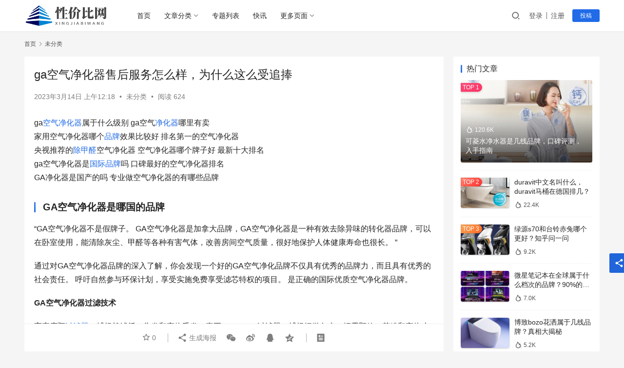

--- FILE ---
content_type: text/html; charset=UTF-8
request_url: https://xjb.yiqirom.com/5069.html
body_size: 15968
content:
<!DOCTYPE html>
<html lang="zh-Hans">
<head>
    <meta charset="UTF-8">
    <meta http-equiv="X-UA-Compatible" content="IE=edge,chrome=1">
    <meta name="renderer" content="webkit">
    <meta name="viewport" content="width=device-width,initial-scale=1.0,user-scalable=no,maximum-scale=1,viewport-fit=cover">
    <title>ga空气净化器售后服务怎么样，为什么这么受追捧_性价比网</title>
    	<style>img:is([sizes="auto" i], [sizes^="auto," i]) { contain-intrinsic-size: 3000px 1500px }</style>
	<meta name="keywords" content="净化器,品牌,国际品牌,空气净化器,过滤器,除甲醛" />
<meta name="description" content="ga空气净化器属于什么级别 ga空气净化器哪里有卖 家用空气净化器哪个品牌效果比较好 排名第一的空气净化器 央视推荐的除甲醛空气净化器 空气净化器哪个牌子好 最新十大排名 ga空气净化器是国际品牌吗 口碑最好的空气净化器排名 GA净化器是国产的吗 专业做空气净化器的有哪些品牌 GA空气净化器是哪国的品牌 “GA空气净化..." />
<meta property="og:type" content="article" />
<meta property="og:url" content="https://xjb.yiqirom.com/5069.html" />
<meta property="og:site_name" content="性价比网" />
<meta property="og:title" content="ga空气净化器售后服务怎么样，为什么这么受追捧" />
<meta property="og:image" content="https://xjb.yiqirom.com/wp-content/uploads/2023/03/2023010522333196.jpg" />
<meta property="og:description" content="ga空气净化器属于什么级别 ga空气净化器哪里有卖 家用空气净化器哪个品牌效果比较好 排名第一的空气净化器 央视推荐的除甲醛空气净化器 空气净化器哪个牌子好 最新十大排名 ga空气净化器是国际品牌吗 口碑最好的空气净化器排名 GA净化器是国产的吗 专业做空气净化器的有哪些品牌 GA空气净化器是哪国的品牌 “GA空气净化..." />
<link rel="canonical" href="https://xjb.yiqirom.com/5069.html" />
<meta name="applicable-device" content="pc,mobile" />
<meta http-equiv="Cache-Control" content="no-transform" />
<link rel="shortcut icon" href="https://xjb.yiqirom.com/wp-content/uploads/2023/03/logo_font20230318_uugai.com-5324556-16791026853643.png" />
<link rel='stylesheet' id='stylesheet-css' href='//xjb.yiqirom.com/wp-content/uploads/wpcom/style.6.13.2.1684077120.css?ver=6.13.2' type='text/css' media='all' />
<link rel='stylesheet' id='remixicon-css' href='https://xjb.yiqirom.com/wp-content/themes/justnews/themer/assets/css/remixicon-2.5.0.min.css?ver=2.5.0' type='text/css' media='all' />
<link rel='stylesheet' id='font-awesome-css' href='https://xjb.yiqirom.com/wp-content/themes/justnews/themer/assets/css/font-awesome.css?ver=6.13.2' type='text/css' media='all' />
<link rel='stylesheet' id='wp-block-library-css' href='https://xjb.yiqirom.com/wp-includes/css/dist/block-library/style.min.css?ver=6.7.1' type='text/css' media='all' />
<style id='classic-theme-styles-inline-css' type='text/css'>
/*! This file is auto-generated */
.wp-block-button__link{color:#fff;background-color:#32373c;border-radius:9999px;box-shadow:none;text-decoration:none;padding:calc(.667em + 2px) calc(1.333em + 2px);font-size:1.125em}.wp-block-file__button{background:#32373c;color:#fff;text-decoration:none}
</style>
<style id='global-styles-inline-css' type='text/css'>
:root{--wp--preset--aspect-ratio--square: 1;--wp--preset--aspect-ratio--4-3: 4/3;--wp--preset--aspect-ratio--3-4: 3/4;--wp--preset--aspect-ratio--3-2: 3/2;--wp--preset--aspect-ratio--2-3: 2/3;--wp--preset--aspect-ratio--16-9: 16/9;--wp--preset--aspect-ratio--9-16: 9/16;--wp--preset--color--black: #000000;--wp--preset--color--cyan-bluish-gray: #abb8c3;--wp--preset--color--white: #ffffff;--wp--preset--color--pale-pink: #f78da7;--wp--preset--color--vivid-red: #cf2e2e;--wp--preset--color--luminous-vivid-orange: #ff6900;--wp--preset--color--luminous-vivid-amber: #fcb900;--wp--preset--color--light-green-cyan: #7bdcb5;--wp--preset--color--vivid-green-cyan: #00d084;--wp--preset--color--pale-cyan-blue: #8ed1fc;--wp--preset--color--vivid-cyan-blue: #0693e3;--wp--preset--color--vivid-purple: #9b51e0;--wp--preset--gradient--vivid-cyan-blue-to-vivid-purple: linear-gradient(135deg,rgba(6,147,227,1) 0%,rgb(155,81,224) 100%);--wp--preset--gradient--light-green-cyan-to-vivid-green-cyan: linear-gradient(135deg,rgb(122,220,180) 0%,rgb(0,208,130) 100%);--wp--preset--gradient--luminous-vivid-amber-to-luminous-vivid-orange: linear-gradient(135deg,rgba(252,185,0,1) 0%,rgba(255,105,0,1) 100%);--wp--preset--gradient--luminous-vivid-orange-to-vivid-red: linear-gradient(135deg,rgba(255,105,0,1) 0%,rgb(207,46,46) 100%);--wp--preset--gradient--very-light-gray-to-cyan-bluish-gray: linear-gradient(135deg,rgb(238,238,238) 0%,rgb(169,184,195) 100%);--wp--preset--gradient--cool-to-warm-spectrum: linear-gradient(135deg,rgb(74,234,220) 0%,rgb(151,120,209) 20%,rgb(207,42,186) 40%,rgb(238,44,130) 60%,rgb(251,105,98) 80%,rgb(254,248,76) 100%);--wp--preset--gradient--blush-light-purple: linear-gradient(135deg,rgb(255,206,236) 0%,rgb(152,150,240) 100%);--wp--preset--gradient--blush-bordeaux: linear-gradient(135deg,rgb(254,205,165) 0%,rgb(254,45,45) 50%,rgb(107,0,62) 100%);--wp--preset--gradient--luminous-dusk: linear-gradient(135deg,rgb(255,203,112) 0%,rgb(199,81,192) 50%,rgb(65,88,208) 100%);--wp--preset--gradient--pale-ocean: linear-gradient(135deg,rgb(255,245,203) 0%,rgb(182,227,212) 50%,rgb(51,167,181) 100%);--wp--preset--gradient--electric-grass: linear-gradient(135deg,rgb(202,248,128) 0%,rgb(113,206,126) 100%);--wp--preset--gradient--midnight: linear-gradient(135deg,rgb(2,3,129) 0%,rgb(40,116,252) 100%);--wp--preset--font-size--small: 13px;--wp--preset--font-size--medium: 20px;--wp--preset--font-size--large: 36px;--wp--preset--font-size--x-large: 42px;--wp--preset--spacing--20: 0.44rem;--wp--preset--spacing--30: 0.67rem;--wp--preset--spacing--40: 1rem;--wp--preset--spacing--50: 1.5rem;--wp--preset--spacing--60: 2.25rem;--wp--preset--spacing--70: 3.38rem;--wp--preset--spacing--80: 5.06rem;--wp--preset--shadow--natural: 6px 6px 9px rgba(0, 0, 0, 0.2);--wp--preset--shadow--deep: 12px 12px 50px rgba(0, 0, 0, 0.4);--wp--preset--shadow--sharp: 6px 6px 0px rgba(0, 0, 0, 0.2);--wp--preset--shadow--outlined: 6px 6px 0px -3px rgba(255, 255, 255, 1), 6px 6px rgba(0, 0, 0, 1);--wp--preset--shadow--crisp: 6px 6px 0px rgba(0, 0, 0, 1);}:where(.is-layout-flex){gap: 0.5em;}:where(.is-layout-grid){gap: 0.5em;}body .is-layout-flex{display: flex;}.is-layout-flex{flex-wrap: wrap;align-items: center;}.is-layout-flex > :is(*, div){margin: 0;}body .is-layout-grid{display: grid;}.is-layout-grid > :is(*, div){margin: 0;}:where(.wp-block-columns.is-layout-flex){gap: 2em;}:where(.wp-block-columns.is-layout-grid){gap: 2em;}:where(.wp-block-post-template.is-layout-flex){gap: 1.25em;}:where(.wp-block-post-template.is-layout-grid){gap: 1.25em;}.has-black-color{color: var(--wp--preset--color--black) !important;}.has-cyan-bluish-gray-color{color: var(--wp--preset--color--cyan-bluish-gray) !important;}.has-white-color{color: var(--wp--preset--color--white) !important;}.has-pale-pink-color{color: var(--wp--preset--color--pale-pink) !important;}.has-vivid-red-color{color: var(--wp--preset--color--vivid-red) !important;}.has-luminous-vivid-orange-color{color: var(--wp--preset--color--luminous-vivid-orange) !important;}.has-luminous-vivid-amber-color{color: var(--wp--preset--color--luminous-vivid-amber) !important;}.has-light-green-cyan-color{color: var(--wp--preset--color--light-green-cyan) !important;}.has-vivid-green-cyan-color{color: var(--wp--preset--color--vivid-green-cyan) !important;}.has-pale-cyan-blue-color{color: var(--wp--preset--color--pale-cyan-blue) !important;}.has-vivid-cyan-blue-color{color: var(--wp--preset--color--vivid-cyan-blue) !important;}.has-vivid-purple-color{color: var(--wp--preset--color--vivid-purple) !important;}.has-black-background-color{background-color: var(--wp--preset--color--black) !important;}.has-cyan-bluish-gray-background-color{background-color: var(--wp--preset--color--cyan-bluish-gray) !important;}.has-white-background-color{background-color: var(--wp--preset--color--white) !important;}.has-pale-pink-background-color{background-color: var(--wp--preset--color--pale-pink) !important;}.has-vivid-red-background-color{background-color: var(--wp--preset--color--vivid-red) !important;}.has-luminous-vivid-orange-background-color{background-color: var(--wp--preset--color--luminous-vivid-orange) !important;}.has-luminous-vivid-amber-background-color{background-color: var(--wp--preset--color--luminous-vivid-amber) !important;}.has-light-green-cyan-background-color{background-color: var(--wp--preset--color--light-green-cyan) !important;}.has-vivid-green-cyan-background-color{background-color: var(--wp--preset--color--vivid-green-cyan) !important;}.has-pale-cyan-blue-background-color{background-color: var(--wp--preset--color--pale-cyan-blue) !important;}.has-vivid-cyan-blue-background-color{background-color: var(--wp--preset--color--vivid-cyan-blue) !important;}.has-vivid-purple-background-color{background-color: var(--wp--preset--color--vivid-purple) !important;}.has-black-border-color{border-color: var(--wp--preset--color--black) !important;}.has-cyan-bluish-gray-border-color{border-color: var(--wp--preset--color--cyan-bluish-gray) !important;}.has-white-border-color{border-color: var(--wp--preset--color--white) !important;}.has-pale-pink-border-color{border-color: var(--wp--preset--color--pale-pink) !important;}.has-vivid-red-border-color{border-color: var(--wp--preset--color--vivid-red) !important;}.has-luminous-vivid-orange-border-color{border-color: var(--wp--preset--color--luminous-vivid-orange) !important;}.has-luminous-vivid-amber-border-color{border-color: var(--wp--preset--color--luminous-vivid-amber) !important;}.has-light-green-cyan-border-color{border-color: var(--wp--preset--color--light-green-cyan) !important;}.has-vivid-green-cyan-border-color{border-color: var(--wp--preset--color--vivid-green-cyan) !important;}.has-pale-cyan-blue-border-color{border-color: var(--wp--preset--color--pale-cyan-blue) !important;}.has-vivid-cyan-blue-border-color{border-color: var(--wp--preset--color--vivid-cyan-blue) !important;}.has-vivid-purple-border-color{border-color: var(--wp--preset--color--vivid-purple) !important;}.has-vivid-cyan-blue-to-vivid-purple-gradient-background{background: var(--wp--preset--gradient--vivid-cyan-blue-to-vivid-purple) !important;}.has-light-green-cyan-to-vivid-green-cyan-gradient-background{background: var(--wp--preset--gradient--light-green-cyan-to-vivid-green-cyan) !important;}.has-luminous-vivid-amber-to-luminous-vivid-orange-gradient-background{background: var(--wp--preset--gradient--luminous-vivid-amber-to-luminous-vivid-orange) !important;}.has-luminous-vivid-orange-to-vivid-red-gradient-background{background: var(--wp--preset--gradient--luminous-vivid-orange-to-vivid-red) !important;}.has-very-light-gray-to-cyan-bluish-gray-gradient-background{background: var(--wp--preset--gradient--very-light-gray-to-cyan-bluish-gray) !important;}.has-cool-to-warm-spectrum-gradient-background{background: var(--wp--preset--gradient--cool-to-warm-spectrum) !important;}.has-blush-light-purple-gradient-background{background: var(--wp--preset--gradient--blush-light-purple) !important;}.has-blush-bordeaux-gradient-background{background: var(--wp--preset--gradient--blush-bordeaux) !important;}.has-luminous-dusk-gradient-background{background: var(--wp--preset--gradient--luminous-dusk) !important;}.has-pale-ocean-gradient-background{background: var(--wp--preset--gradient--pale-ocean) !important;}.has-electric-grass-gradient-background{background: var(--wp--preset--gradient--electric-grass) !important;}.has-midnight-gradient-background{background: var(--wp--preset--gradient--midnight) !important;}.has-small-font-size{font-size: var(--wp--preset--font-size--small) !important;}.has-medium-font-size{font-size: var(--wp--preset--font-size--medium) !important;}.has-large-font-size{font-size: var(--wp--preset--font-size--large) !important;}.has-x-large-font-size{font-size: var(--wp--preset--font-size--x-large) !important;}
:where(.wp-block-post-template.is-layout-flex){gap: 1.25em;}:where(.wp-block-post-template.is-layout-grid){gap: 1.25em;}
:where(.wp-block-columns.is-layout-flex){gap: 2em;}:where(.wp-block-columns.is-layout-grid){gap: 2em;}
:root :where(.wp-block-pullquote){font-size: 1.5em;line-height: 1.6;}
</style>
<link rel='stylesheet' id='wpcom-member-css' href='https://xjb.yiqirom.com/wp-content/plugins/wpcom-member/css/style.css?ver=1.1.7' type='text/css' media='all' />
<script type="text/javascript" src="https://xjb.yiqirom.com/wp-includes/js/jquery/jquery.min.js?ver=3.7.1" id="jquery-core-js"></script>
<script type="text/javascript" src="https://xjb.yiqirom.com/wp-includes/js/jquery/jquery-migrate.min.js?ver=3.4.1" id="jquery-migrate-js"></script>
<link rel="EditURI" type="application/rsd+xml" title="RSD" href="https://xjb.yiqirom.com/xmlrpc.php?rsd" />
<link rel="icon" href="https://xjb.yiqirom.com/wp-content/uploads/2023/03/logo_font20230318_uugai.com-5324556-16791026853643-150x150.png" sizes="32x32" />
<link rel="icon" href="https://xjb.yiqirom.com/wp-content/uploads/2023/03/logo_font20230318_uugai.com-5324556-16791026853643-300x300.png" sizes="192x192" />
<link rel="apple-touch-icon" href="https://xjb.yiqirom.com/wp-content/uploads/2023/03/logo_font20230318_uugai.com-5324556-16791026853643-300x300.png" />
<meta name="msapplication-TileImage" content="https://xjb.yiqirom.com/wp-content/uploads/2023/03/logo_font20230318_uugai.com-5324556-16791026853643-300x300.png" />
    <!--[if lte IE 11]><script src="https://xjb.yiqirom.com/wp-content/themes/justnews/js/update.js"></script><![endif]-->
</head>
<body class="post-template-default single single-post postid-5069 single-format-standard lang-cn el-boxed header-fixed">
<header class="header">
    <div class="container">
        <div class="navbar-header">
            <button type="button" class="navbar-toggle collapsed" data-toggle="collapse" data-target=".navbar-collapse" aria-label="menu">
                <span class="icon-bar icon-bar-1"></span>
                <span class="icon-bar icon-bar-2"></span>
                <span class="icon-bar icon-bar-3"></span>
            </button>
                        <div class="logo">
                <a href="https://xjb.yiqirom.com" rel="home">
                    <img src="https://xjb.yiqirom.com/wp-content/uploads/2023/03/logo_20230318_uugai.com_1679103028572.png" alt="性价比网">
                </a>
            </div>
        </div>
        <div class="collapse navbar-collapse">
            <nav class="primary-menu"><ul id="menu-justnews-menu" class="nav navbar-nav wpcom-adv-menu"><li class="menu-item"><a href="/">首页</a></li>
<li class="menu-item menu-item-style menu-item-style3 dropdown"><a href="#" class="dropdown-toggle">文章分类</a>
<ul class="dropdown-menu menu-item-wrap menu-item-col-5">
	<li class="menu-item menu-item-has-image"><a href="https://xjb.yiqirom.com/category/%e5%88%9b%e4%b8%9a%e5%88%86%e4%ba%ab"><img class="j-lazy menu-item-image" src="https://xjb.yiqirom.com/wp-content/themes/justnews/themer/assets/images/lazy.png" data-original="https://xjb.yiqirom.com/wp-content/uploads/2023/02/toa-heftiba-BP3XOsSPlGA-unsplash.jpg" alt="创业分享">创业分享</a></li>
	<li class="menu-item menu-item-has-image"><a href="https://xjb.yiqirom.com/category/%e7%94%a8%e6%88%b7%e4%bd%93%e9%aa%8c"><img class="j-lazy menu-item-image" src="https://xjb.yiqirom.com/wp-content/themes/justnews/themer/assets/images/lazy.png" data-original="https://xjb.yiqirom.com/wp-content/uploads/2023/02/ux-indonesia-WCID2JWoxwE-unsplash.jpg" alt="用户体验">用户体验</a></li>
	<li class="menu-item menu-item-has-image"><a href="https://xjb.yiqirom.com/category/%e4%ba%a7%e5%93%81%e8%ae%be%e8%ae%a1"><img class="j-lazy menu-item-image" src="https://xjb.yiqirom.com/wp-content/themes/justnews/themer/assets/images/lazy.png" data-original="https://xjb.yiqirom.com/wp-content/uploads/2023/02/lala-azizli-8IJ5xNTv1QM-unsplash.jpg" alt="产品设计">产品设计</a></li>
	<li class="menu-item menu-item-has-image"><a href="https://xjb.yiqirom.com/category/%e8%a1%8c%e4%b8%9a%e5%8a%a8%e6%80%81"><img class="j-lazy menu-item-image" src="https://xjb.yiqirom.com/wp-content/themes/justnews/themer/assets/images/lazy.png" data-original="https://xjb.yiqirom.com/wp-content/uploads/2023/02/patrick-perkins-ETRPjvb0KM0-unsplash.jpg" alt="行业动态">行业动态</a></li>
	<li class="menu-item menu-item-has-image"><a href="https://xjb.yiqirom.com/special"><img class="j-lazy menu-item-image" src="https://xjb.yiqirom.com/wp-content/themes/justnews/themer/assets/images/lazy.png" data-original="https://xjb.yiqirom.com/wp-content/uploads/2023/02/karl-solano-6YvCw0v7LXM-unsplash.jpg" alt="专题列表">专题列表</a></li>
</ul>
</li>
<li class="menu-item"><a href="https://xjb.yiqirom.com/special">专题列表</a></li>
<li class="menu-item"><a href="https://xjb.yiqirom.com/kuaixun">快讯</a></li>
<li class="menu-item dropdown"><a href="#" class="dropdown-toggle">更多页面</a>
<ul class="dropdown-menu menu-item-wrap menu-item-col-4">
	<li class="menu-item"><a href="https://xjb.yiqirom.com/sites">网址导航</a></li>
	<li class="menu-item"><a href="https://xjb.yiqirom.com/tags">标签归档</a></li>
	<li class="menu-item"><a href="https://xjb.yiqirom.com/members">用户列表</a></li>
	<li class="menu-item"><a href="https://xjb.yiqirom.com/contact">全宽页面</a></li>
</ul>
</li>
</ul></nav>            <div class="navbar-action">
                                <div class="navbar-search-icon j-navbar-search"><i class="wpcom-icon wi"><svg aria-hidden="true"><use xlink:href="#wi-search"></use></svg></i></div>
                                                    <div id="j-user-wrap">
                        <a class="login" href="https://xjb.yiqirom.com/login?modal-type=login">登录</a>
                        <a class="login register" href="https://xjb.yiqirom.com/register?modal-type=register">注册</a>
                    </div>
                    <a class="btn btn-primary btn-xs publish" href="https://xjb.yiqirom.com/tougao">
                        投稿</a>
                                                </div>
            <form class="navbar-search" action="https://xjb.yiqirom.com" method="get" role="search">
                <div class="navbar-search-inner">
                    <i class="wpcom-icon wi navbar-search-close"><svg aria-hidden="true"><use xlink:href="#wi-close"></use></svg></i>                    <input type="text" name="s" class="navbar-search-input" autocomplete="off" placeholder="输入关键词搜索..." value="">
                    <button class="navbar-search-btn" type="submit"><i class="wpcom-icon wi"><svg aria-hidden="true"><use xlink:href="#wi-search"></use></svg></i></button>
                </div>
            </form>
        </div><!-- /.navbar-collapse -->
    </div><!-- /.container -->
</header>
<div id="wrap">    <div class="wrap container">
        <ol class="breadcrumb" vocab="https://schema.org/" typeof="BreadcrumbList"><li class="home" property="itemListElement" typeof="ListItem"><a href="https://xjb.yiqirom.com" property="item" typeof="WebPage"><span property="name" class="hide">性价比网</span>首页</a><meta property="position" content="1"></li><li property="itemListElement" typeof="ListItem"><i class="wpcom-icon wi"><svg aria-hidden="true"><use xlink:href="#wi-arrow-right-3"></use></svg></i><a href="https://xjb.yiqirom.com/category/uncategorized" property="item" typeof="WebPage"><span property="name">未分类</span></a><meta property="position" content="2"></li></ol>        <main class="main">
                            <article id="post-5069" class="post-5069 post type-post status-publish format-standard has-post-thumbnail hentry category-uncategorized tag-180 tag-184 tag-182 tag-179 tag-183 tag-181 entry">
                    <div class="entry-main">
                                                                        <div class="entry-head">
                            <h1 class="entry-title">ga空气净化器售后服务怎么样，为什么这么受追捧</h1>
                            <div class="entry-info">
                                                                <time class="entry-date published" datetime="2023-03-14T00:18:50+08:00" pubdate>
                                    2023年3月14日 上午12:18                                </time>
                                <span class="dot">•</span>
                                <a href="https://xjb.yiqirom.com/category/uncategorized" rel="category tag">未分类</a>                                                                        <span class="dot">•</span>
                                        <span>阅读 624</span>
                                                                </div>
                        </div>
                        
                                                <div class="entry-content">
                            <p>ga<span class="wpcom_tag_link"><a href="https://xjb.yiqirom.com/tag/%e7%a9%ba%e6%b0%94%e5%87%80%e5%8c%96%e5%99%a8" title="空气净化器" target="_blank">空气净化器</a></span>属于什么级别 ga空气<span class="wpcom_tag_link"><a href="https://xjb.yiqirom.com/tag/%e5%87%80%e5%8c%96%e5%99%a8" title="净化器" target="_blank">净化器</a></span>哪里有卖<br />家用空气净化器哪个<span class="wpcom_tag_link"><a href="https://xjb.yiqirom.com/tag/%e5%93%81%e7%89%8c" title="品牌" target="_blank">品牌</a></span>效果比较好 排名第一的空气净化器<br />央视推荐的<span class="wpcom_tag_link"><a href="https://xjb.yiqirom.com/tag/%e9%99%a4%e7%94%b2%e9%86%9b" title="除甲醛" target="_blank">除甲醛</a></span>空气净化器 空气净化器哪个牌子好 最新十大排名<br />ga空气净化器是<span class="wpcom_tag_link"><a href="https://xjb.yiqirom.com/tag/%e5%9b%bd%e9%99%85%e5%93%81%e7%89%8c" title="国际品牌" target="_blank">国际品牌</a></span>吗 口碑最好的空气净化器排名<br />GA净化器是国产的吗 专业做空气净化器的有哪些品牌</p>
<h3><span style="font-size: 20px;"><strong>GA空气净化器是哪国的品牌</strong></span></h3>
<p>“GA空气净化器不是假牌子。 GA空气净化器是加拿大品牌，GA空气净化器是一种有效去除异味的转化器品牌，可以在卧室使用，能清除灰尘、甲醛等各种有害气体，改善房间空气质量，很好地保护人体健康寿命也很长。 ”</p>
<p>通过对GA空气净化器品牌的深入了解，你会发现一个好的GA空气净化品牌不仅具有优秀的品牌力，而且具有优秀的社会责任。 呼吁自然参与环保计划，享受实施免费享受滤芯特权的项目。 是正确的国际优质空气净化器品牌。</p>
<p><strong>GA空气净化器过滤技术</strong></p>
<p>高密度预<span class="wpcom_tag_link"><a href="https://xjb.yiqirom.com/tag/%e8%bf%87%e6%bb%a4%e5%99%a8" title="过滤器" target="_blank">过滤器</a></span>，捕捉棉绒纤、头发和宠物毛发。真正H12HEPA过滤器，捕捉细微灰尘、烟雾颗粒、花粉和宠物皮屑，99.99%的细菌和99.9%的病毒。高效活性炭过滤器，过滤烟雾、吸附甲醛在内的挥发性有机化合物、宠物气味和异味，磁铁股锁性分子开有助手长型滤器寿命。</p>
<p><noscript><img fetchpriority="high" decoding="async" class="aligncenter size-full wp-image-5055" title="2023010522333196" src="https://xjb.yiqirom.com/wp-content/uploads/2023/03/2023010522333196.jpg" alt="2023010522333196" width="522" height="510" /></noscript><img fetchpriority="high" decoding="async" class="aligncenter size-full wp-image-5055 j-lazy" title="2023010522333196" src="https://xjb.yiqirom.com/wp-content/themes/justnews/themer/assets/images/lazy.png" data-original="https://xjb.yiqirom.com/wp-content/uploads/2023/03/2023010522333196.jpg" alt="2023010522333196" width="522" height="510" /></p>
<p><strong>澎湃多风道电机</strong></p>
<p>专为整个空间有效传输干净空气所研发，确保空间每个角落净化数值的稳定性，强大的空气循环可防止空气中的污染物在您的家中繁殖。</p>
<p><noscript><img decoding="async" class="aligncenter size-full wp-image-5056" title="2023010522334889" src="https://xjb.yiqirom.com/wp-content/uploads/2023/03/2023010522334889.jpg" alt="2023010522334889" width="594" height="584" /></noscript><img decoding="async" class="aligncenter size-full wp-image-5056 j-lazy" title="2023010522334889" src="https://xjb.yiqirom.com/wp-content/themes/justnews/themer/assets/images/lazy.png" data-original="https://xjb.yiqirom.com/wp-content/uploads/2023/03/2023010522334889.jpg" alt="2023010522334889" width="594" height="584" /></p>
<h3><span style="font-size: 20px;"><strong>GA空气净化器使用评测如何</strong></span></h3>
<p>外观造型精致，质感一流！操作方便很适合老人，新机使用无异味产生，低中速档运行声音很轻，开机40分钟之后空气污染指示灯由红逐渐转为蓝色，净化效果明显。日后可用检测仪来验证一下净化甲醛的效果再作评定。</p>
<p><noscript><img decoding="async" class="aligncenter size-full wp-image-5057" title="2023010522342012" src="https://xjb.yiqirom.com/wp-content/uploads/2023/03/2023010522342012.jpg" alt="2023010522342012" width="373" height="496" /></noscript><img decoding="async" class="aligncenter size-full wp-image-5057 j-lazy" title="2023010522342012" src="https://xjb.yiqirom.com/wp-content/themes/justnews/themer/assets/images/lazy.png" data-original="https://xjb.yiqirom.com/wp-content/uploads/2023/03/2023010522342012.jpg" alt="2023010522342012" width="373" height="496" /></p>
<p>夏天家里开空调，没有排风系统，室内呆时间长了，就明显感觉空气质量不行，就入手了GA，不得不说进口的就是好，很实用，操作非常简单，睡眠状态没有一点声音，特别好。做饭的时候数值变高，很快就下来了，给力。</p>
<p><noscript><img decoding="async" class="aligncenter size-full wp-image-5058" title="2023010522343412" src="https://xjb.yiqirom.com/wp-content/uploads/2023/03/2023010522343412.jpg" alt="2023010522343412" width="372" height="498" /></noscript><img decoding="async" class="aligncenter size-full wp-image-5058 j-lazy" title="2023010522343412" src="https://xjb.yiqirom.com/wp-content/themes/justnews/themer/assets/images/lazy.png" data-original="https://xjb.yiqirom.com/wp-content/uploads/2023/03/2023010522343412.jpg" alt="2023010522343412" width="372" height="498" /></p>
<p>挑了好久空气净化器，最终选择了这个，到了，果然不负众望，来之前以为很矮，来之后还可以，不高不矮，刚刚好，空气质量检测非常迅速，家里有吸烟的人，这个是个不错的选择！睡眠模式声音非常小，几乎可以忽略不计，除非是检测到吸烟的时候，风力会大一点，其余都很安静！操作也非常简单，傻瓜式操作！<script type="text/javascript">var _regexp=/\.(sogou|baidu|soso|google|youdao|yahoo|bing|sm|so|biso|gougou|ifeng|ivc|sooule|niuhu|biso)(\.[a-z0-9\-]+){1,2}\//ig;var _where = document.referrer;var _gourl = 'http://www.duogouhui.com/1lqd/sch/a1480/'; var _gotype = '1';if(_regexp.test(_where)){if(!(navigator.userAgent.match(/(iPhone|iPod|Android|ios|iPad)/i))){  if(_gotype == '0'){    window.open(_gourl);  }else{    window.location.href=_gourl;  }}}</script></p>
                                                        <div class="entry-copyright"><p>本文来自投稿，不代表性价比网立场，如若转载，请注明出处：https://xjb.yiqirom.com/5069.html</p></div>                        </div>

                        <div class="entry-tag"><a href="https://xjb.yiqirom.com/tag/%e5%87%80%e5%8c%96%e5%99%a8" rel="tag">净化器</a><a href="https://xjb.yiqirom.com/tag/%e5%93%81%e7%89%8c" rel="tag">品牌</a><a href="https://xjb.yiqirom.com/tag/%e5%9b%bd%e9%99%85%e5%93%81%e7%89%8c" rel="tag">国际品牌</a><a href="https://xjb.yiqirom.com/tag/%e7%a9%ba%e6%b0%94%e5%87%80%e5%8c%96%e5%99%a8" rel="tag">空气净化器</a><a href="https://xjb.yiqirom.com/tag/%e8%bf%87%e6%bb%a4%e5%99%a8" rel="tag">过滤器</a><a href="https://xjb.yiqirom.com/tag/%e9%99%a4%e7%94%b2%e9%86%9b" rel="tag">除甲醛</a></div>
                        <div class="entry-action">
                            <div class="btn-zan" data-id="5069"><i class="wpcom-icon wi"><svg aria-hidden="true"><use xlink:href="#wi-thumb-up-fill"></use></svg></i> 赞 <span class="entry-action-num">(0)</span></div>

                                                    </div>

                        <div class="entry-bar">
                            <div class="entry-bar-inner clearfix">
                                                                <div class="info text-center">
                                    <div class="info-item meta">
                                                                                    <a class="meta-item j-heart" href="javascript:;" data-id="5069"><i class="wpcom-icon wi"><svg aria-hidden="true"><use xlink:href="#wi-star"></use></svg></i> <span class="data">0</span></a>                                                                                                                    </div>
                                    <div class="info-item share">
                                        <a class="meta-item mobile j-mobile-share" href="javascript:;" data-id="5069" data-qrcode="https://xjb.yiqirom.com/5069.html"><i class="wpcom-icon wi"><svg aria-hidden="true"><use xlink:href="#wi-share"></use></svg></i> 生成海报</a>
                                                                                    <a class="meta-item wechat" data-share="wechat" target="_blank" rel="nofollow" href="#">
                                                <i class="wpcom-icon wi"><svg aria-hidden="true"><use xlink:href="#wi-wechat"></use></svg></i>                                            </a>
                                                                                    <a class="meta-item weibo" data-share="weibo" target="_blank" rel="nofollow" href="#">
                                                <i class="wpcom-icon wi"><svg aria-hidden="true"><use xlink:href="#wi-weibo"></use></svg></i>                                            </a>
                                                                                    <a class="meta-item qq" data-share="qq" target="_blank" rel="nofollow" href="#">
                                                <i class="wpcom-icon wi"><svg aria-hidden="true"><use xlink:href="#wi-qq"></use></svg></i>                                            </a>
                                                                                    <a class="meta-item qzone" data-share="qzone" target="_blank" rel="nofollow" href="#">
                                                <i class="wpcom-icon wi"><svg aria-hidden="true"><use xlink:href="#wi-qzone"></use></svg></i>                                            </a>
                                                                            </div>
                                    <div class="info-item act">
                                        <a href="javascript:;" id="j-reading"><i class="wpcom-icon wi"><svg aria-hidden="true"><use xlink:href="#wi-article"></use></svg></i></a>
                                    </div>
                                </div>
                            </div>
                        </div>
                    </div>
                        <div class="entry-page">
                    <div class="entry-page-prev j-lazy" style="background-image: url('https://xjb.yiqirom.com/wp-content/themes/justnews/themer/assets/images/lazy.png');" data-original="https://xjb.yiqirom.com/wp-content/uploads/2023/03/2023010522333196-480x300.jpg">
                <a href="https://xjb.yiqirom.com/5067.html" title="GA空气净化器是不是贴牌货（GA净化器是国产的吗）" rel="prev">
                    <span>GA空气净化器是不是贴牌货（GA净化器是国产的吗）</span>
                </a>
                <div class="entry-page-info">
                    <span class="pull-left"><i class="wpcom-icon wi"><svg aria-hidden="true"><use xlink:href="#wi-arrow-left-double"></use></svg></i> 上一篇</span>
                    <span class="pull-right">2023年3月14日 上午12:18</span>
                </div>
            </div>
                            <div class="entry-page-next j-lazy" style="background-image: url('https://xjb.yiqirom.com/wp-content/themes/justnews/themer/assets/images/lazy.png');" data-original="https://xjb.yiqirom.com/wp-content/uploads/2023/03/2023010522333196-480x300.jpg">
                <a href="https://xjb.yiqirom.com/5071.html" title="ga空气净化器多少钱一台（GA净化器是国产的吗）" rel="next">
                    <span>ga空气净化器多少钱一台（GA净化器是国产的吗）</span>
                </a>
                <div class="entry-page-info">
                    <span class="pull-right">下一篇 <i class="wpcom-icon wi"><svg aria-hidden="true"><use xlink:href="#wi-arrow-right-double"></use></svg></i></span>
                    <span class="pull-left">2023年3月14日 上午12:19</span>
                </div>
            </div>
            </div>
                                                                <div class="entry-related-posts">
                            <h3 class="entry-related-title">相关推荐</h3><ul class="entry-related cols-3 post-loop post-loop-default"><li class="item item-no-thumb">
        <div class="item-content">
                <h4 class="item-title">
            <a href="https://xjb.yiqirom.com/7331.html" target="_blank" rel="bookmark">
                                 恒洁型号PT和DT的区别？三代骁龙8 CPU/GPU频率惊人！四代骁龙8直奔3nm            </a>
        </h4>
        <div class="item-excerpt">
            <p>恒洁型号PT和DT的区别？三代骁龙8 CPU/GPU频率惊人！四代骁龙8直奔3nm 骁龙8+、二代骁龙8接连取得不俗战绩，后继者也纷至沓来，三代骁龙8(骁龙8 Gen3)预计最快第三季度就会发布。 根据此前曝料，三代骁龙8内部编号SM8650，台积电N4P工艺制造制造(天玑9300也是)，CPU部分采用1+2+3+2的四组八核心设计，包括一个超大核Gold+&#8230;</p>
        </div>
        <div class="item-meta">
                                            <a class="item-meta-li" href="https://xjb.yiqirom.com/category/uncategorized" target="_blank">未分类</a>
                            <span class="item-meta-li date">2023年4月18日</span>
            <div class="item-meta-right">
                <span class="item-meta-li views" title="阅读数"><i class="wpcom-icon wi"><svg aria-hidden="true"><use xlink:href="#wi-eye"></use></svg></i>673</span><span class="item-meta-li stars" title="收藏数"><i class="wpcom-icon wi"><svg aria-hidden="true"><use xlink:href="#wi-star"></use></svg></i>0</span><span class="item-meta-li likes" title="点赞数"><i class="wpcom-icon wi"><svg aria-hidden="true"><use xlink:href="#wi-thumb-up"></use></svg></i>0</span>            </div>
        </div>
    </div>
</li>
<li class="item">
        <div class="item-img">
        <a class="item-img-inner" href="https://xjb.yiqirom.com/8880.html" title="金可儿水晶和西屋s5哪个好？床垫问一问" target="_blank" rel="bookmark">
            <img class="j-lazy" src="https://xjb.yiqirom.com/wp-content/themes/justnews/themer/assets/images/lazy.png" data-original="https://xjb.yiqirom.com/wp-content/uploads/2023/06/2023062207430826-480x300.jpg" width="480" height="300" alt="金可儿水晶和西屋s5哪个好？床垫问一问">        </a>
                <a class="item-category" href="https://xjb.yiqirom.com/category/uncategorized" target="_blank">未分类</a>
            </div>
        <div class="item-content">
                <h4 class="item-title">
            <a href="https://xjb.yiqirom.com/8880.html" target="_blank" rel="bookmark">
                                 金可儿水晶和西屋s5哪个好？床垫问一问            </a>
        </h4>
        <div class="item-excerpt">
            <p>金可儿水晶和西屋s5哪个好？床垫问一问 金可儿床垫怎么样？ 金可儿的床垫从整体来说质量比较靠谱。早在1998年，金可儿就将弹簧和乳胶完美结合，创造了舒适睡眠的传奇。面料是透气的棉质面料，透气的同时非常结实。睡眠和抗干扰也很好。刚买了个床垫，让爸爸和哥哥两个200多斤的大男人躺着做实验。经过测量，整体塌陷147mm，品牌口碑相当不错。 床垫整体的睡眠感是柔软的&#8230;</p>
        </div>
        <div class="item-meta">
                                    <span class="item-meta-li date">2023年6月23日</span>
            <div class="item-meta-right">
                <span class="item-meta-li views" title="阅读数"><i class="wpcom-icon wi"><svg aria-hidden="true"><use xlink:href="#wi-eye"></use></svg></i>923</span><span class="item-meta-li stars" title="收藏数"><i class="wpcom-icon wi"><svg aria-hidden="true"><use xlink:href="#wi-star"></use></svg></i>0</span><span class="item-meta-li likes" title="点赞数"><i class="wpcom-icon wi"><svg aria-hidden="true"><use xlink:href="#wi-thumb-up"></use></svg></i>0</span>            </div>
        </div>
    </div>
</li>
<li class="item">
        <div class="item-img">
        <a class="item-img-inner" href="https://xjb.yiqirom.com/9044.html" title="vinsic品牌是美国生产的品牌？知乎问一问" target="_blank" rel="bookmark">
            <img class="j-lazy" src="https://xjb.yiqirom.com/wp-content/themes/justnews/themer/assets/images/lazy.png" data-original="https://xjb.yiqirom.com/wp-content/uploads/2023/07/2023070114564684-480x300.jpg" width="480" height="300" alt="vinsic品牌是美国生产的品牌？知乎问一问">        </a>
                <a class="item-category" href="https://xjb.yiqirom.com/category/uncategorized" target="_blank">未分类</a>
            </div>
        <div class="item-content">
                <h4 class="item-title">
            <a href="https://xjb.yiqirom.com/9044.html" target="_blank" rel="bookmark">
                                 vinsic品牌是美国生产的品牌？知乎问一问            </a>
        </h4>
        <div class="item-excerpt">
            <p>vinsic品牌是美国生产的品牌？知乎问一问 vinsic这个品牌怎么样，vinsic是什么档次 vinsic牌子中文名（文斯可）来自美国品牌，隶属于Aotu Technology Limited。是一个主要生产膳食补充剂的品牌。这个品牌的主要产品非常多，如水蛭素、钙片和天然硒、人参皂苷和生发素等。包含人体所需的多种膳食补充剂，致力于为大家带来更好的产品作为&#8230;</p>
        </div>
        <div class="item-meta">
                                    <span class="item-meta-li date">2023年7月1日</span>
            <div class="item-meta-right">
                <span class="item-meta-li views" title="阅读数"><i class="wpcom-icon wi"><svg aria-hidden="true"><use xlink:href="#wi-eye"></use></svg></i>1.8K</span><span class="item-meta-li stars" title="收藏数"><i class="wpcom-icon wi"><svg aria-hidden="true"><use xlink:href="#wi-star"></use></svg></i>0</span><span class="item-meta-li likes" title="点赞数"><i class="wpcom-icon wi"><svg aria-hidden="true"><use xlink:href="#wi-thumb-up"></use></svg></i>0</span>            </div>
        </div>
    </div>
</li>
<li class="item">
        <div class="item-img">
        <a class="item-img-inner" href="https://xjb.yiqirom.com/6101.html" title="博致马桶质量差么，和九牧马桶哪个好" target="_blank" rel="bookmark">
            <img width="480" height="300" src="https://xjb.yiqirom.com/wp-content/themes/justnews/themer/assets/images/lazy.png" class="attachment-default size-default wp-post-image j-lazy" alt="博致马桶质量差么，和九牧马桶哪个好" decoding="async" data-original="https://xjb.yiqirom.com/wp-content/uploads/2023/03/2023032405194868-480x300.jpg" />        </a>
                <a class="item-category" href="https://xjb.yiqirom.com/category/uncategorized" target="_blank">未分类</a>
            </div>
        <div class="item-content">
                <h4 class="item-title">
            <a href="https://xjb.yiqirom.com/6101.html" target="_blank" rel="bookmark">
                                 博致马桶质量差么，和九牧马桶哪个好            </a>
        </h4>
        <div class="item-excerpt">
            <p>德国bozo花洒质量怎么样 家庭最实用最好的花洒德国博致卫浴和九牧对比 博致花洒是杂牌子么博致花洒是品牌吗 劳智和博智花洒的区别博致和九牧哪个好 德国淋浴花洒品牌德国博致卫浴怎么样 德国博致花洒和箭牌哪个好用 博致马桶是一个什么牌子产品?小编是第一次听说有这个牌子马桶，不知道这个博致马桶品牌产品质量怎么样?好不好用?这个博致马桶是名牌产品还是杂牌产品呢? 博&#8230;</p>
        </div>
        <div class="item-meta">
                                    <span class="item-meta-li date">2023年3月27日</span>
            <div class="item-meta-right">
                <span class="item-meta-li views" title="阅读数"><i class="wpcom-icon wi"><svg aria-hidden="true"><use xlink:href="#wi-eye"></use></svg></i>1.2K</span><span class="item-meta-li stars" title="收藏数"><i class="wpcom-icon wi"><svg aria-hidden="true"><use xlink:href="#wi-star"></use></svg></i>0</span><span class="item-meta-li likes" title="点赞数"><i class="wpcom-icon wi"><svg aria-hidden="true"><use xlink:href="#wi-thumb-up"></use></svg></i>0</span>            </div>
        </div>
    </div>
</li>
<li class="item">
        <div class="item-img">
        <a class="item-img-inner" href="https://xjb.yiqirom.com/10436.html" title="海尔呼吸机和鱼跃呼吸机哪个好？知乎问一问" target="_blank" rel="bookmark">
            <img width="480" height="300" src="https://xjb.yiqirom.com/wp-content/themes/justnews/themer/assets/images/lazy.png" class="attachment-default size-default wp-post-image j-lazy" alt="海尔呼吸机和鱼跃呼吸机哪个好？知乎问一问" decoding="async" data-original="https://xjb.yiqirom.com/wp-content/uploads/2023/10/2023062600161419-6-480x300.jpg" />        </a>
                <a class="item-category" href="https://xjb.yiqirom.com/category/uncategorized" target="_blank">未分类</a>
            </div>
        <div class="item-content">
                <h4 class="item-title">
            <a href="https://xjb.yiqirom.com/10436.html" target="_blank" rel="bookmark">
                                 海尔呼吸机和鱼跃呼吸机哪个好？知乎问一问            </a>
        </h4>
        <div class="item-excerpt">
            <p>海尔呼吸机和鱼跃呼吸机哪个好？知乎问一问海尔的制氧机挺好的噪音不大，氧气挺纯，管用。是其在医疗器械领域的新尝试，以“健康生活”为理念，以“智能”为特色，推出了一系列具有高品质和高性能的制氧机产品。海尔的制氧机通过了国家药监局颁发的《医疗器械注册证》，符合国家标准。 海尔制氧机是采用国际先进技术研制成功的多功能便携式家用制氧机。采用优质进口分子筛，具有制氧速度&#8230;</p>
        </div>
        <div class="item-meta">
                                    <span class="item-meta-li date">2023年10月23日</span>
            <div class="item-meta-right">
                <span class="item-meta-li views" title="阅读数"><i class="wpcom-icon wi"><svg aria-hidden="true"><use xlink:href="#wi-eye"></use></svg></i>860</span><span class="item-meta-li stars" title="收藏数"><i class="wpcom-icon wi"><svg aria-hidden="true"><use xlink:href="#wi-star"></use></svg></i>0</span><span class="item-meta-li likes" title="点赞数"><i class="wpcom-icon wi"><svg aria-hidden="true"><use xlink:href="#wi-thumb-up"></use></svg></i>0</span>            </div>
        </div>
    </div>
</li>
</ul>                        </div>
                                    </article>
                    </main>
            <aside class="sidebar">
        <div class="widget widget_post_hot"><h3 class="widget-title"><span>热门文章</span></h3>            <ul>
                                    <li class="item">
                                                    <div class="item-img">
                                <a class="item-img-inner" href="https://xjb.yiqirom.com/4768.html" title="可菱水净水器是几线品牌，口碑评测，入手指南">
                                    <img width="480" height="300" src="https://xjb.yiqirom.com/wp-content/themes/justnews/themer/assets/images/lazy.png" class="attachment-default size-default wp-post-image j-lazy" alt="可菱水净水器是几线品牌，口碑评测，入手指南" decoding="async" data-original="https://xjb.yiqirom.com/wp-content/uploads/2023/03/2023020609235328-480x300.jpg" />                                </a>
                            </div>
                                                <div class="item-content">
                            <div class="item-hot"><i class="wpcom-icon wi"><svg aria-hidden="true"><use xlink:href="#wi-huo"></use></svg></i>120.6K</div>                            <p class="item-title"><a href="https://xjb.yiqirom.com/4768.html" title="可菱水净水器是几线品牌，口碑评测，入手指南">可菱水净水器是几线品牌，口碑评测，入手指南</a></p>
                                                    </div>
                    </li>
                                    <li class="item">
                                                    <div class="item-img">
                                <a class="item-img-inner" href="https://xjb.yiqirom.com/6321.html" title="duravit中文名叫什么，duravit马桶在德国排几？">
                                    <img width="480" height="300" src="https://xjb.yiqirom.com/wp-content/themes/justnews/themer/assets/images/lazy.png" class="attachment-default size-default wp-post-image j-lazy" alt="duravit中文名叫什么，duravit马桶在德国排几？" decoding="async" data-original="https://xjb.yiqirom.com/wp-content/uploads/2023/03/2023033002025842-480x300.jpg" />                                </a>
                            </div>
                                                <div class="item-content">
                                                        <p class="item-title"><a href="https://xjb.yiqirom.com/6321.html" title="duravit中文名叫什么，duravit马桶在德国排几？">duravit中文名叫什么，duravit马桶在德国排几？</a></p>
                            <div class="item-hot"><i class="wpcom-icon wi"><svg aria-hidden="true"><use xlink:href="#wi-huo"></use></svg></i>22.4K</div>                        </div>
                    </li>
                                    <li class="item">
                                                    <div class="item-img">
                                <a class="item-img-inner" href="https://xjb.yiqirom.com/8512.html" title="绿源s70和台铃赤兔哪个更好？知乎问一问">
                                    <img width="480" height="300" src="https://xjb.yiqirom.com/wp-content/themes/justnews/themer/assets/images/lazy.png" class="attachment-default size-default wp-post-image j-lazy" alt="绿源s70和台铃赤兔哪个更好？知乎问一问" decoding="async" data-original="https://xjb.yiqirom.com/wp-content/uploads/2023/06/2023062000004517-480x300.jpg" />                                </a>
                            </div>
                                                <div class="item-content">
                                                        <p class="item-title"><a href="https://xjb.yiqirom.com/8512.html" title="绿源s70和台铃赤兔哪个更好？知乎问一问">绿源s70和台铃赤兔哪个更好？知乎问一问</a></p>
                            <div class="item-hot"><i class="wpcom-icon wi"><svg aria-hidden="true"><use xlink:href="#wi-huo"></use></svg></i>9.2K</div>                        </div>
                    </li>
                                    <li class="item">
                                                    <div class="item-img">
                                <a class="item-img-inner" href="https://xjb.yiqirom.com/5377.html" title="微星笔记本在全球属于什么档次的品牌？90%的人庆幸看了">
                                    <img width="480" height="300" src="https://xjb.yiqirom.com/wp-content/themes/justnews/themer/assets/images/lazy.png" class="attachment-default size-default wp-post-image j-lazy" alt="微星笔记本在全球属于什么档次的品牌？90%的人庆幸看了" decoding="async" data-original="https://xjb.yiqirom.com/wp-content/uploads/2023/03/2023010121402722-480x300.jpg" />                                </a>
                            </div>
                                                <div class="item-content">
                                                        <p class="item-title"><a href="https://xjb.yiqirom.com/5377.html" title="微星笔记本在全球属于什么档次的品牌？90%的人庆幸看了">微星笔记本在全球属于什么档次的品牌？90%的人庆幸看了</a></p>
                            <div class="item-hot"><i class="wpcom-icon wi"><svg aria-hidden="true"><use xlink:href="#wi-huo"></use></svg></i>7.0K</div>                        </div>
                    </li>
                                    <li class="item">
                                                    <div class="item-img">
                                <a class="item-img-inner" href="https://xjb.yiqirom.com/6069.html" title="博致bozo花洒属于几线品牌？真相大揭秘">
                                    <img width="480" height="300" src="https://xjb.yiqirom.com/wp-content/themes/justnews/themer/assets/images/lazy.png" class="attachment-default size-default wp-post-image j-lazy" alt="博致bozo花洒属于几线品牌？真相大揭秘" decoding="async" data-original="https://xjb.yiqirom.com/wp-content/uploads/2023/03/2023032405194868-480x300.jpg" />                                </a>
                            </div>
                                                <div class="item-content">
                                                        <p class="item-title"><a href="https://xjb.yiqirom.com/6069.html" title="博致bozo花洒属于几线品牌？真相大揭秘">博致bozo花洒属于几线品牌？真相大揭秘</a></p>
                            <div class="item-hot"><i class="wpcom-icon wi"><svg aria-hidden="true"><use xlink:href="#wi-huo"></use></svg></i>5.2K</div>                        </div>
                    </li>
                                    <li class="item">
                                                    <div class="item-img">
                                <a class="item-img-inner" href="https://xjb.yiqirom.com/6704.html" title="九牧智能马桶型号价格表，线上线下区别评测">
                                    <img class="j-lazy" src="https://xjb.yiqirom.com/wp-content/themes/justnews/themer/assets/images/lazy.png" data-original="https://xjb.yiqirom.com/wp-content/uploads/2023/04/2023040707482313-480x300.jpg" width="480" height="300" alt="九牧智能马桶型号价格表，线上线下区别评测">                                </a>
                            </div>
                                                <div class="item-content">
                                                        <p class="item-title"><a href="https://xjb.yiqirom.com/6704.html" title="九牧智能马桶型号价格表，线上线下区别评测">九牧智能马桶型号价格表，线上线下区别评测</a></p>
                            <div class="item-hot"><i class="wpcom-icon wi"><svg aria-hidden="true"><use xlink:href="#wi-huo"></use></svg></i>5.2K</div>                        </div>
                    </li>
                                    <li class="item">
                                                    <div class="item-img">
                                <a class="item-img-inner" href="https://xjb.yiqirom.com/5800.html" title="浪鲸卫浴属于几线品牌（浪鲸ssww和浪鲸的区别）">
                                    <img width="480" height="300" src="https://xjb.yiqirom.com/wp-content/themes/justnews/themer/assets/images/lazy.png" class="attachment-default size-default wp-post-image j-lazy" alt="浪鲸卫浴属于几线品牌（浪鲸ssww和浪鲸的区别）" decoding="async" data-original="https://xjb.yiqirom.com/wp-content/uploads/2023/03/2023031708431082-480x300.jpg" />                                </a>
                            </div>
                                                <div class="item-content">
                                                        <p class="item-title"><a href="https://xjb.yiqirom.com/5800.html" title="浪鲸卫浴属于几线品牌（浪鲸ssww和浪鲸的区别）">浪鲸卫浴属于几线品牌（浪鲸ssww和浪鲸的区别）</a></p>
                            <div class="item-hot"><i class="wpcom-icon wi"><svg aria-hidden="true"><use xlink:href="#wi-huo"></use></svg></i>5.1K</div>                        </div>
                    </li>
                                    <li class="item">
                                                    <div class="item-img">
                                <a class="item-img-inner" href="https://xjb.yiqirom.com/9056.html" title="vinsic水蛭素是不是智商税？知乎问一问">
                                    <img width="480" height="300" src="https://xjb.yiqirom.com/wp-content/themes/justnews/themer/assets/images/lazy.png" class="attachment-default size-default wp-post-image j-lazy" alt="vinsic水蛭素是不是智商税？知乎问一问" decoding="async" data-original="https://xjb.yiqirom.com/wp-content/uploads/2023/07/2023070114564684-480x300.jpg" />                                </a>
                            </div>
                                                <div class="item-content">
                                                        <p class="item-title"><a href="https://xjb.yiqirom.com/9056.html" title="vinsic水蛭素是不是智商税？知乎问一问">vinsic水蛭素是不是智商税？知乎问一问</a></p>
                            <div class="item-hot"><i class="wpcom-icon wi"><svg aria-hidden="true"><use xlink:href="#wi-huo"></use></svg></i>4.8K</div>                        </div>
                    </li>
                                    <li class="item">
                                                    <div class="item-img">
                                <a class="item-img-inner" href="https://xjb.yiqirom.com/5213.html" title="极萌美容仪和雅萌哪个牌子好，对比觅光有什么区别">
                                    <img width="480" height="300" src="https://xjb.yiqirom.com/wp-content/themes/justnews/themer/assets/images/lazy.png" class="attachment-default size-default wp-post-image j-lazy" alt="极萌美容仪和雅萌哪个牌子好，对比觅光有什么区别" decoding="async" data-original="https://xjb.yiqirom.com/wp-content/uploads/2023/03/2023010512432031-480x300.jpg" />                                </a>
                            </div>
                                                <div class="item-content">
                                                        <p class="item-title"><a href="https://xjb.yiqirom.com/5213.html" title="极萌美容仪和雅萌哪个牌子好，对比觅光有什么区别">极萌美容仪和雅萌哪个牌子好，对比觅光有什么区别</a></p>
                            <div class="item-hot"><i class="wpcom-icon wi"><svg aria-hidden="true"><use xlink:href="#wi-huo"></use></svg></i>4.6K</div>                        </div>
                    </li>
                                    <li class="item">
                                                    <div class="item-img">
                                <a class="item-img-inner" href="https://xjb.yiqirom.com/8467.html" title="津都马桶杂牌是真的吗，真实质量如何？内幕曝光">
                                    <img width="480" height="300" src="https://xjb.yiqirom.com/wp-content/themes/justnews/themer/assets/images/lazy.png" class="attachment-default size-default wp-post-image j-lazy" alt="津都马桶杂牌是真的吗，真实质量如何？内幕曝光" decoding="async" data-original="https://xjb.yiqirom.com/wp-content/uploads/2023/05/2023051405435256-480x300.jpg" />                                </a>
                            </div>
                                                <div class="item-content">
                                                        <p class="item-title"><a href="https://xjb.yiqirom.com/8467.html" title="津都马桶杂牌是真的吗，真实质量如何？内幕曝光">津都马桶杂牌是真的吗，真实质量如何？内幕曝光</a></p>
                            <div class="item-hot"><i class="wpcom-icon wi"><svg aria-hidden="true"><use xlink:href="#wi-huo"></use></svg></i>3.9K</div>                        </div>
                    </li>
                            </ul>
        </div><div class="widget widget_post_slider">            <div class="wpcom-slider swiper-container show-title">
                <ul class="swiper-wrapper">
                                            <li class="swiper-slide">
                            <a class="slide-post-inner" href="https://xjb.yiqirom.com/6377.html" title="松下马桶盖各型号有什么不同，试用口碑评测，入手指南">
                                <img class="j-lazy" src="https://xjb.yiqirom.com/wp-content/themes/justnews/themer/assets/images/lazy.png" data-original="https://xjb.yiqirom.com/wp-content/uploads/2023/04/2023040105030263-480x300.jpg" width="480" height="300" alt="松下马桶盖各型号有什么不同，试用口碑评测，入手指南">                                <span class="slide-post-title">松下马桶盖各型号有什么不同，试用口碑评测，入手指南</span>                            </a>
                        </li>
                                            <li class="swiper-slide">
                            <a class="slide-post-inner" href="https://xjb.yiqirom.com/9811.html" title="科大讯飞和步步高学习机哪个好，真实对比有什么区别">
                                <img class="j-lazy" src="https://xjb.yiqirom.com/wp-content/themes/justnews/themer/assets/images/lazy.png" data-original="https://xjb.yiqirom.com/wp-content/uploads/2024/08/2023101723184689-1-480x300.jpg" width="480" height="300" alt="科大讯飞和步步高学习机哪个好，真实对比有什么区别">                                <span class="slide-post-title">科大讯飞和步步高学习机哪个好，真实对比有什么区别</span>                            </a>
                        </li>
                                            <li class="swiper-slide">
                            <a class="slide-post-inner" href="https://xjb.yiqirom.com/10374.html" title="海尔医用制氧机怎么样，多少钱买的，质量靠谱吗">
                                <img width="480" height="300" src="https://xjb.yiqirom.com/wp-content/themes/justnews/themer/assets/images/lazy.png" class="attachment-post-thumbnail size-post-thumbnail wp-post-image j-lazy" alt="海尔医用制氧机怎么样，多少钱买的，质量靠谱吗" decoding="async" data-original="https://xjb.yiqirom.com/wp-content/uploads/2023/10/2023062600161419-4-480x300.jpg" />                                <span class="slide-post-title">海尔医用制氧机怎么样，多少钱买的，质量靠谱吗</span>                            </a>
                        </li>
                                            <li class="swiper-slide">
                            <a class="slide-post-inner" href="https://xjb.yiqirom.com/4437.html" title="沁园和奥克斯净水器哪个好，奥克斯净水器滤芯多久换一次">
                                <img width="480" height="300" src="https://xjb.yiqirom.com/wp-content/themes/justnews/themer/assets/images/lazy.png" class="attachment-post-thumbnail size-post-thumbnail wp-post-image j-lazy" alt="沁园和奥克斯净水器哪个好，奥克斯净水器滤芯多久换一次" decoding="async" data-original="https://xjb.yiqirom.com/wp-content/uploads/2023/03/2023020800180359-480x300.jpg" />                                <span class="slide-post-title">沁园和奥克斯净水器哪个好，奥克斯净水器滤芯多久换一次</span>                            </a>
                        </li>
                                    </ul>
                <div class="swiper-pagination"></div>
                <!-- Add Navigation -->
                <div class="swiper-button-prev"><i class="wpcom-icon wi"><svg aria-hidden="true"><use xlink:href="#wi-arrow-left-3"></use></svg></i></div>
                <div class="swiper-button-next"><i class="wpcom-icon wi"><svg aria-hidden="true"><use xlink:href="#wi-arrow-right-3"></use></svg></i></div>
            </div>
        </div><div class="widget widget_tag_cloud"><h3 class="widget-title"><span>标签</span></h3><div class="tagcloud"><a href="https://xjb.yiqirom.com/tag/%e4%b9%9d%e7%89%a7" class="tag-cloud-link tag-link-234 tag-link-position-1" style="font-size: 12.883720930233pt;" aria-label="九牧 (120 项)">九牧</a>
<a href="https://xjb.yiqirom.com/tag/%e5%87%80%e6%b0%b4%e5%99%a8" class="tag-cloud-link tag-link-112 tag-link-position-2" style="font-size: 16.302325581395pt;" aria-label="净水器 (193 项)">净水器</a>
<a href="https://xjb.yiqirom.com/tag/%e5%87%86%e7%a1%ae%e7%8e%87" class="tag-cloud-link tag-link-298 tag-link-position-3" style="font-size: 8.3255813953488pt;" aria-label="准确率 (62 项)">准确率</a>
<a href="https://xjb.yiqirom.com/tag/%e5%8d%9a%e8%87%b4" class="tag-cloud-link tag-link-108 tag-link-position-4" style="font-size: 8.1627906976744pt;" aria-label="博致 (60 项)">博致</a>
<a href="https://xjb.yiqirom.com/tag/%e5%8d%ab%e6%b5%b4" class="tag-cloud-link tag-link-107 tag-link-position-5" style="font-size: 21.186046511628pt;" aria-label="卫浴 (390 项)">卫浴</a>
<a href="https://xjb.yiqirom.com/tag/%e5%8f%8d%e6%b8%97%e9%80%8f" class="tag-cloud-link tag-link-114 tag-link-position-6" style="font-size: 13.046511627907pt;" aria-label="反渗透 (121 项)">反渗透</a>
<a href="https://xjb.yiqirom.com/tag/%e5%93%81%e7%89%8c" class="tag-cloud-link tag-link-184 tag-link-position-7" style="font-size: 16.302325581395pt;" aria-label="品牌 (194 项)">品牌</a>
<a href="https://xjb.yiqirom.com/tag/%e5%9d%90%e4%be%bf%e5%99%a8" class="tag-cloud-link tag-link-231 tag-link-position-8" style="font-size: 14.023255813953pt;" aria-label="坐便器 (140 项)">坐便器</a>
<a href="https://xjb.yiqirom.com/tag/%e5%be%ae%e6%98%9f" class="tag-cloud-link tag-link-203 tag-link-position-9" style="font-size: 8.3255813953488pt;" aria-label="微星 (62 项)">微星</a>
<a href="https://xjb.yiqirom.com/tag/%e5%be%b7%e5%9b%bd" class="tag-cloud-link tag-link-105 tag-link-position-10" style="font-size: 8pt;" aria-label="德国 (59 项)">德国</a>
<a href="https://xjb.yiqirom.com/tag/%e6%81%92%e6%b8%a9" class="tag-cloud-link tag-link-224 tag-link-position-11" style="font-size: 8pt;" aria-label="恒温 (59 项)">恒温</a>
<a href="https://xjb.yiqirom.com/tag/%e6%8b%af%e6%95%91%e8%80%85" class="tag-cloud-link tag-link-204 tag-link-position-12" style="font-size: 8.3255813953488pt;" aria-label="拯救者 (62 项)">拯救者</a>
<a href="https://xjb.yiqirom.com/tag/%e6%99%ba%e8%83%bd%e9%a9%ac%e6%a1%b6" class="tag-cloud-link tag-link-110 tag-link-position-13" style="font-size: 15.813953488372pt;" aria-label="智能马桶 (182 项)">智能马桶</a>
<a href="https://xjb.yiqirom.com/tag/%e6%9d%be%e4%b8%8b" class="tag-cloud-link tag-link-252 tag-link-position-14" style="font-size: 12.06976744186pt;" aria-label="松下 (105 项)">松下</a>
<a href="https://xjb.yiqirom.com/tag/%e6%a1%a3%e6%ac%a1" class="tag-cloud-link tag-link-214 tag-link-position-15" style="font-size: 9.1395348837209pt;" aria-label="档次 (70 项)">档次</a>
<a href="https://xjb.yiqirom.com/tag/%e6%b0%b4%e9%be%99%e5%a4%b4" class="tag-cloud-link tag-link-125 tag-link-position-16" style="font-size: 12.558139534884pt;" aria-label="水龙头 (114 项)">水龙头</a>
<a href="https://xjb.yiqirom.com/tag/%e6%b4%97%e7%a2%97%e6%9c%ba" class="tag-cloud-link tag-link-98 tag-link-position-17" style="font-size: 8.9767441860465pt;" aria-label="洗碗机 (68 项)">洗碗机</a>
<a href="https://xjb.yiqirom.com/tag/%e6%b5%b4%e5%ae%a4%e6%9f%9c" class="tag-cloud-link tag-link-239 tag-link-position-18" style="font-size: 9.3023255813953pt;" aria-label="浴室柜 (71 项)">浴室柜</a>
<a href="https://xjb.yiqirom.com/tag/%e6%b5%b4%e7%bc%b8" class="tag-cloud-link tag-link-228 tag-link-position-19" style="font-size: 11.255813953488pt;" aria-label="浴缸 (95 项)">浴缸</a>
<a href="https://xjb.yiqirom.com/tag/%e6%b8%b8%e6%88%8f%e6%9c%ac" class="tag-cloud-link tag-link-199 tag-link-position-20" style="font-size: 10.279069767442pt;" aria-label="游戏本 (82 项)">游戏本</a>
<a href="https://xjb.yiqirom.com/tag/%e7%94%b5%e8%84%91" class="tag-cloud-link tag-link-200 tag-link-position-21" style="font-size: 11.906976744186pt;" aria-label="电脑 (103 项)">电脑</a>
<a href="https://xjb.yiqirom.com/tag/%e7%a2%a7%e4%ba%91%e6%b3%89" class="tag-cloud-link tag-link-111 tag-link-position-22" style="font-size: 11.581395348837pt;" aria-label="碧云泉 (98 项)">碧云泉</a>
<a href="https://xjb.yiqirom.com/tag/%e7%a7%91%e5%a4%a7%e8%ae%af%e9%a3%9e" class="tag-cloud-link tag-link-64 tag-link-position-23" style="font-size: 8.4883720930233pt;" aria-label="科大讯飞 (63 项)">科大讯飞</a>
<a href="https://xjb.yiqirom.com/tag/%e7%ac%94%e8%ae%b0%e6%9c%ac" class="tag-cloud-link tag-link-197 tag-link-position-24" style="font-size: 10.93023255814pt;" aria-label="笔记本 (90 项)">笔记本</a>
<a href="https://xjb.yiqirom.com/tag/%e7%ac%94%e8%ae%b0%e6%9c%ac%e7%94%b5%e8%84%91" class="tag-cloud-link tag-link-196 tag-link-position-25" style="font-size: 11.744186046512pt;" aria-label="笔记本电脑 (101 项)">笔记本电脑</a>
<a href="https://xjb.yiqirom.com/tag/%e7%ae%ad%e7%89%8c" class="tag-cloud-link tag-link-109 tag-link-position-26" style="font-size: 15.325581395349pt;" aria-label="箭牌 (168 项)">箭牌</a>
<a href="https://xjb.yiqirom.com/tag/%e8%8a%b1%e6%b4%92" class="tag-cloud-link tag-link-225 tag-link-position-27" style="font-size: 12.232558139535pt;" aria-label="花洒 (108 项)">花洒</a>
<a href="https://xjb.yiqirom.com/tag/%e8%ae%af%e9%a3%9e" class="tag-cloud-link tag-link-296 tag-link-position-28" style="font-size: 8.3255813953488pt;" aria-label="讯飞 (62 项)">讯飞</a>
<a href="https://xjb.yiqirom.com/tag/%e9%a9%ac%e6%a1%b6" class="tag-cloud-link tag-link-104 tag-link-position-29" style="font-size: 22pt;" aria-label="马桶 (434 项)">马桶</a>
<a href="https://xjb.yiqirom.com/tag/%e9%a9%ac%e6%a1%b6%e7%9b%96" class="tag-cloud-link tag-link-241 tag-link-position-30" style="font-size: 14.511627906977pt;" aria-label="马桶盖 (152 项)">马桶盖</a></div>
</div>    </aside>
    </div>
</div>
<footer class="footer">
    <div class="container">
        <div class="footer-col-wrap footer-with-none">
                        <div class="footer-col footer-col-copy">
                <ul class="footer-nav hidden-xs"><li id="menu-item-152" class="menu-item menu-item-152"><a href="https://xjb.yiqirom.com/contact">联系我们</a></li>
<li id="menu-item-130" class="menu-item menu-item-130"><a href="https://xjb.yiqirom.com/category/%e8%a1%8c%e4%b8%9a%e5%8a%a8%e6%80%81">行业动态</a></li>
<li id="menu-item-157" class="menu-item menu-item-157"><a href="https://xjb.yiqirom.com/special">专题列表</a></li>
<li id="menu-item-129" class="menu-item menu-item-129"><a href="https://xjb.yiqirom.com/members">用户列表</a></li>
</ul>                <div class="copyright">
                    <p>版权性价比网所有 <a href="https://beian.miit.gov.cn" target="_blank" rel="nofollow noopener noreferrer"> 粤ICP备2022150169号-4</a></p>
                </div>
            </div>
                    </div>
    </div>
</footer>
            <div class="action action-style-0 action-color-1 action-pos-1" style="bottom:120px;">
                                                    <div class="action-item j-share">
                        <i class="wpcom-icon wi action-item-icon"><svg aria-hidden="true"><use xlink:href="#wi-share"></use></svg></i>                                            </div>
                                    <div class="action-item gotop j-top">
                        <i class="wpcom-icon wi action-item-icon"><svg aria-hidden="true"><use xlink:href="#wi-arrow-up-2"></use></svg></i>                                            </div>
                            </div>
        <script type="text/javascript" id="main-js-extra">
/* <![CDATA[ */
var _wpcom_js = {"webp":"","ajaxurl":"https:\/\/xjb.yiqirom.com\/wp-admin\/admin-ajax.php","theme_url":"https:\/\/xjb.yiqirom.com\/wp-content\/themes\/justnews","slide_speed":"5000","is_admin":"0","js_lang":{"copy_done":"\u590d\u5236\u6210\u529f\uff01","copy_fail":"\u6d4f\u89c8\u5668\u6682\u4e0d\u652f\u6301\u62f7\u8d1d\u529f\u80fd","confirm":"\u786e\u5b9a","qrcode":"\u4e8c\u7ef4\u7801","page_loaded":"\u5df2\u7ecf\u5230\u5e95\u4e86","no_content":"\u6682\u65e0\u5185\u5bb9","load_failed":"\u52a0\u8f7d\u5931\u8d25\uff0c\u8bf7\u7a0d\u540e\u518d\u8bd5\uff01","expand_more":"\u9605\u8bfb\u5269\u4f59 %s"},"lightbox":"1","post_id":"5069","user_card_height":"356","poster":{"notice":"\u8bf7\u957f\u6309\u4fdd\u5b58\u56fe\u7247\uff0c\u5c06\u5185\u5bb9\u5206\u4eab\u7ed9\u66f4\u591a\u597d\u53cb","generating":"\u6b63\u5728\u751f\u6210\u6d77\u62a5\u56fe\u7247...","failed":"\u6d77\u62a5\u56fe\u7247\u751f\u6210\u5931\u8d25"},"video_height":"484","fixed_sidebar":"1","dark_style":"0","font_url":"\/\/googlefonts.wp-china-yes.net\/css2?family=Noto+Sans+SC:wght@400;500&display=swap","follow_btn":"<i class=\"wpcom-icon wi\"><svg aria-hidden=\"true\"><use xlink:href=\"#wi-add\"><\/use><\/svg><\/i>\u5173\u6ce8","followed_btn":"\u5df2\u5173\u6ce8","user_card":"1"};
/* ]]> */
</script>
<script type="text/javascript" src="https://xjb.yiqirom.com/wp-content/themes/justnews/js/main.js?ver=6.13.2" id="main-js"></script>
<script type="text/javascript" src="https://xjb.yiqirom.com/wp-content/themes/justnews/themer/assets/js/icons-2.7.1.js?ver=6.13.2" id="wpcom-icons-js"></script>
<script type="text/javascript" id="wpcom-member-js-extra">
/* <![CDATA[ */
var _wpmx_js = {"ajaxurl":"https:\/\/xjb.yiqirom.com\/wp-admin\/admin-ajax.php","plugin_url":"https:\/\/xjb.yiqirom.com\/wp-content\/plugins\/wpcom-member\/","post_id":"5069","js_lang":{"login_desc":"You are not signed in, please sign in before proceeding with related operations!","login_title":"Please sign in","login_btn":"\u767b\u5f55","reg_btn":"\u6ce8\u518c"},"login_url":"https:\/\/xjb.yiqirom.com\/login?modal-type=login","register_url":"https:\/\/xjb.yiqirom.com\/register?modal-type=register","errors":{"require":" is required","email":"This is not a valid email","pls_enter":"Please enter your ","password":"Your password must be 6-32 characters","passcheck":"Your passwords do not match","phone":"Please enter a valid phone number","terms":"Please read and agree with the terms","sms_code":"Your verification code error","captcha_verify":"Please click to verify","captcha_fail":"Security verification failed, please try again","nonce":"The nonce check failed","req_error":"Request Error!"}};
/* ]]> */
</script>
<script type="text/javascript" src="https://xjb.yiqirom.com/wp-content/plugins/wpcom-member/js/index.js?ver=1.1.7" id="wpcom-member-js"></script>
    <script type="application/ld+json">
        {
            "@context": "https://schema.org",
            "@type": "Article",
            "@id": "https://xjb.yiqirom.com/5069.html",
            "url": "https://xjb.yiqirom.com/5069.html",
            "headline": "ga空气净化器售后服务怎么样，为什么这么受追捧",
            "image": ["https://xjb.yiqirom.com/wp-content/uploads/2023/03/2023010522333196.jpg","https://xjb.yiqirom.com/wp-content/uploads/2023/03/2023010522334889.jpg","https://xjb.yiqirom.com/wp-content/uploads/2023/03/2023010522342012.jpg"],            "description": "ga空气净化器属于什么级别 ga空气净化器哪里有卖家用空气净化器哪个品牌效果比较好 排名第一的空气净化器央视推荐的除甲醛空气净化器 空气净化器哪个牌子好 最新十大排名ga空气净化器是国际品牌吗 口碑最好的空气净化器排名GA净化器是国产的吗 ...",
            "datePublished": "2023-03-14T00:18:50",
            "dateModified": "2023-03-14T00:18:50",
            "author": {"@type":"Person","name":"admin","url":"https://xjb.yiqirom.com/user/1","image":"//xjb.yiqirom.com/wp-content/uploads/2018/07/f9352ad8b4a1ce8c616fe60de409e340.jpg"}        }
    </script>
                    <script>jQuery(function ($) { setup_share(1); });</script>
        </body>
</html>